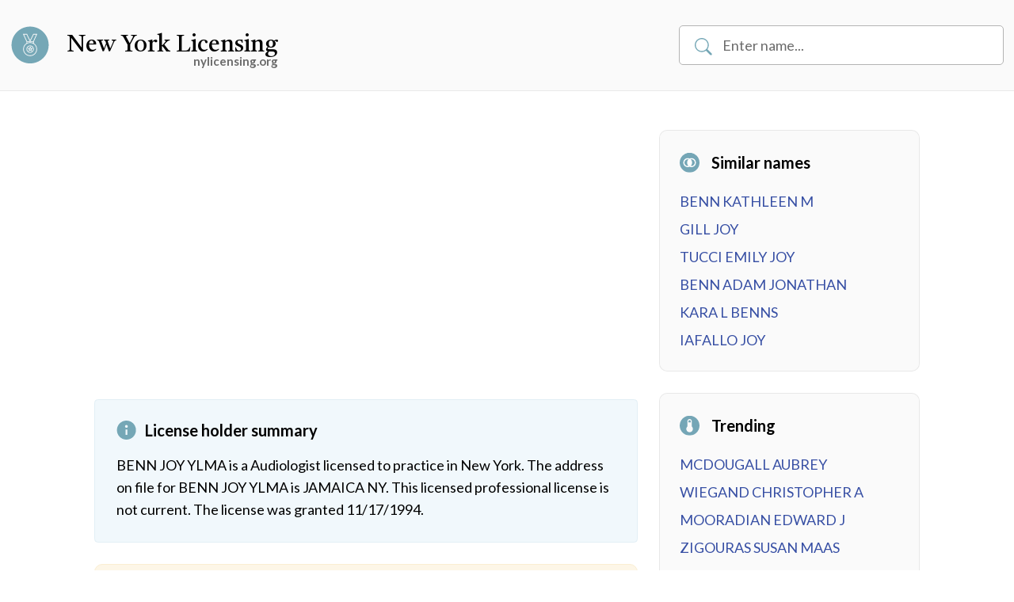

--- FILE ---
content_type: text/html; charset=utf-8
request_url: https://www.nylicensing.org/benn-joy-ylma
body_size: 3616
content:
<!DOCTYPE html>
<html lang="en">
<head>

  <title>BENN JOY YLMA (New York Audiologist)</title>

  <meta http-equiv="Content-Type" content="text/html;charset=UTF-8"/>

    <link rel="canonical" href="https://www.nylicensing.org/benn-joy-ylma"/>

  <meta name="description" content="BENN JOY YLMA is a Audiologist licensed to practice in New York. The address on file for BENN JOY YLMA is JAMAICA NY. This licensed professional license is not current. The license was granted 11/17/1994. "/>
  <meta name="viewport" content="width=device-width, initial-scale=1, shrink-to-fit=no">

  <link rel="stylesheet" href="/assets/application-d7382027a19e5fc90fd05caa3a75c5484a8790c79e245ce545874599be4d0fc2.css" media="all" />

  <link rel="icon" type="image/x-icon" href="/assets/favicon-79a3c4f2a9a1b2f17f74bd86bd2dd22ea1eccaa3e1757c2b6aaa2e4bef851eb7.png" />

  <!-- connect to domain of font files -->
<link rel="preconnect" href="https://fonts.gstatic.com" crossorigin>

<!-- optionally increase loading priority -->
<link rel="preload" as="style" href="https://fonts.googleapis.com/css2?family=Castoro&family=Lato:wght@400;700&display=swap">

<!-- async CSS -->
<link rel="stylesheet" media="print" onload="this.onload=null;this.removeAttribute('media');" href="https://fonts.googleapis.com/css2?family=Castoro&family=Lato:wght@400;700&display=swap">

<!-- no-JS fallback -->
<noscript>
  <link rel="stylesheet" href="https://fonts.googleapis.com/css2?family=Castoro&family=Lato:wght@400;700&display=swap">
</noscript>


 
  <script src="https://ajax.googleapis.com/ajax/libs/jquery/3.5.1/jquery.min.js"></script>

  <meta name="csrf-param" content="authenticity_token" />
<meta name="csrf-token" content="5kaASwojwUoBCsOVZ6UcSUfzrbn0ZOqhcQa4OK5BBs46ZuDrewgfWIOwtg-5-NBsq_-RHZzEpGXGOlWJAru8RA" />

  <!-- Global site tag (gtag.js) - Google Analytics -->
<script async src="https://www.googletagmanager.com/gtag/js?id=UA-69319119-1"></script>
<script>
  window.dataLayer = window.dataLayer || [];
  function gtag(){dataLayer.push(arguments);}
  gtag('js', new Date());

  gtag('config', 'UA-69319119-1');
</script>

<!-- Global site tag (gtag.js) - Google Analytics -->
<script async src="https://www.googletagmanager.com/gtag/js?id=G-SD1PWKQGB7"></script>
<script>
    window.dataLayer = window.dataLayer || [];
    function gtag(){dataLayer.push(arguments);}
    gtag('js', new Date());

    gtag('config', 'G-SD1PWKQGB7');
</script>



</head>

<body>


<header>
  <div class="container h-100">
    <div class="d-flex h-100 justify-content-start justify-content-md-between align-items-md-center flex-column flex-md-row">
      <div class="logo">
        <a href="/">
          New York Licensing
          <span>
            nylicensing.org
          </span>
        </a>
      </div>
      <div class="search text-right d-none d-md-block">
        <div class="search-box">
          <form id="searchform" action="/licenses" accept-charset="UTF-8" method="get">
            <input type="text" name="q" class="form-control" placeholder="Enter name...">
            <button type="submit"><img alt="Vector image search" src="/assets/icon-search-2f7b153e24d7ae5ce9f40d14b4088eba58ba81c6de8f5364242472c0232198f5.svg" /></button>
</form>        </div>
      </div>
    </div>
  </div>
</header>

<main class="page-wrapper">

  <section class="search-bar d-block header-fix d-md-none">
  <div class="container">
    <div class="search-box">
      <form id="searchform" action="/licenses" accept-charset="UTF-8" method="get">
        <input type="text" name="q" class="form-control" placeholder="Enter name...">
        <button type="submit" class="btn">Search</button>
</form>    </div>
  </div>
</section>

  
<section class="show-results header-fix mobile-fix">
  <div class="container">
    <div class="row">
      <div class="col-12 col-md-8 mb-4 mb-md-0">

        <div style="margin-bottom:30px">
          <div id="ad-header">
  <script async src="https://pagead2.googlesyndication.com/pagead/js/adsbygoogle.js"></script>
  <!-- Horizontal responsive PL -->
  <ins class="adsbygoogle"
       style="display:block"
       data-ad-client="ca-pub-9333718127568501"
       data-ad-slot="5021534803"
       data-ad-format="auto"
       data-full-width-responsive="true"></ins>
  <script>
      (adsbygoogle = window.adsbygoogle || []).push({});
  </script>
</div>
        </div>

        <div class="alert alert-info no-icon p-4">
          <h4 class="font-bold info-icon mb-3">License holder summary</h4>
          <p class="mb-0">
            BENN JOY YLMA is a Audiologist licensed to practice in New York. The address on file for BENN JOY YLMA is JAMAICA NY. This licensed professional license is not current. The license was granted 11/17/1994. 
          </p>
        </div>

        <div class="licence-area mt-4">
          <div class="state">
            <p class="h4">
              New York
            </p>
            <p class="h2 font-castoro">
              Office of the Professions
            </p>
          </div>
          <div class="licence-holder">
            <span class="h2 font-bold">
            BENN JOY YLMA
          </span></div>
          <div class="holder-position h2">
            Audiologist
          </div>
          <div class="holder-details">
            <div class="row align-items-start mb-3">
              <div class="col"><strong>License number</strong></div>
              <div class="col">001419</div>
            </div>

              <div class="row align-items-start mb-3">
                <div class="col"><strong>Date granted</strong></div>
                <div class="col">11/17/1994</div>
              </div>


            <div class="row align-items-start mb-3">
              <div class="col"><strong>Class</strong></div>
              <div class="col">Audiologist</div>
            </div>

            <div class="row align-items-start mb-3">
              <div class="col"><strong>Status</strong></div>
              <div class="col">Not Registered</div>
            </div>

              <div class="row align-items-start mb-3">
                <div class="col"><strong>Address</strong></div>
                <div class="col">JAMAICA NY</div>
              </div>

          </div>
          <div class="web">nylicensing.org</div>
          <div class="last-updated"><strong>ID</strong> 13121464<br><strong>LAST
            UPDATED</strong> 2026-01-08 04:24:14 UTC</div>
        </div>

        <div class="share-area mt-5">
          <p class="h2">
            <img alt="Share this license" class="d-inline-block align-middle me-2" src="/assets/icon-share-3a5b6e9524cc4088fda45e7820d50f4772a806729784626d708f5d89584848e9.svg" />
            Share this license</p>
          <p class="mb-0">
            <div class="addthis_inline_share_toolbox"></div>
<script type="text/javascript" async="async" src="//s7.addthis.com/js/300/addthis_widget.js#pubid=ra-56545017957f2216"></script>

          </p>
        </div>

        <div class="disclaimer-area mt-4 mt-sm-5 mb-4 mb-md-5">
          <div class="box p-4">
            <p class="mb-2">
              This website is unaffiliated with the Office of the Professions.
              Please verify all information directly with the relevant official government authority.
            </p>
              <ul class="list-unstyled mb-0 ps-3">
                <li class="pt-1"><a href="http://www.op.nysed.gov/">Office of the Professions</a></li>
              </ul>
          </div>
        </div>

        <div class="alert alert-info no-icon p-4">
          <h4 class="font-bold icon-reviews mb-3">Reviews</h4>
          <p>Are you familiar with BENN JOY YLMA's work? Add a comment below. You can write anonymously and
            without
            having to create an account. </p>
          <p>
            <script async src="https://talk.hyvor.com/embed/embed.js" type="module"></script>
<hyvor-talk-comments
    website-id="2876"
    loading="lazy"
></hyvor-talk-comments>
          </p>
        </div>

      </div>

      <div class="col-12 col-md-4">
  <div class="row align-items-stretch aling-items-md-start">

      <div class="col-12 col-sm-6 col-md-12 mb-4 mb-sm-0 mb-md-4">
        <div class="box-rounded">
          <div class="title"><span><img src="/assets/icon-similar-8e2a3fc5d18a8a50d528db69a456e1002bc71e6219f8bbac2440b772e178bfab.svg" /></span>Similar names</div>
          <ul class="list-unstyled mb-0">
              <li><a href="/benn-kathleen-m">BENN KATHLEEN M</a></li>
              <li><a href="/gill-joy">GILL JOY</a></li>
              <li><a href="/tucci-emily-joy">TUCCI EMILY JOY</a></li>
              <li><a href="/benn-adam-jonathan">BENN ADAM JONATHAN</a></li>
              <li><a href="/kara-l-benns">KARA L BENNS</a></li>
              <li><a href="/iafallo-joy">IAFALLO JOY</a></li>
          </ul>
        </div>
      </div>

      <div class="col-12 col-sm-6 col-md-12">
        <div class="box-rounded">
          <div class="title"><span><img src="/assets/icon-trending-b77778bdc5dbc24aeaebd83523dd1449afad05c1efc13682804a524362351472.svg" /></span>Trending</div>
          <ul class="list-unstyled mb-0">
              <li><a href="/mcdougall-aubrey">MCDOUGALL AUBREY</a></li>
              <li><a href="/wiegand-christopher-a">WIEGAND CHRISTOPHER A</a></li>
              <li><a href="/mooradian-edward-j">MOORADIAN EDWARD J</a></li>
              <li><a href="/zigouras-susan-maas">ZIGOURAS SUSAN MAAS</a></li>
              <li><a href="/rindfuss-melissa-evelyn">RINDFUSS MELISSA EVELYN</a></li>
              <li><a href="/syzdek-christopher-j">SYZDEK CHRISTOPHER J</a></li>
              <li><a href="/kuo-mary-hsiu">KUO MARY HSIU</a></li>
              <li><a href="/azaroff-jacob">AZAROFF JACOB</a></li>
          </ul>
        </div>
      </div>


    <div style="margin-top:30px">
      <script async src="https://pagead2.googlesyndication.com/pagead/js/adsbygoogle.js"></script>
<!-- Responsive square -->
<ins class="adsbygoogle"
     style="display:block"
     data-ad-client="ca-pub-9333718127568501"
     data-ad-slot="7567257384"
     data-ad-format="auto"
     data-full-width-responsive="true"></ins>
<script>
    (adsbygoogle = window.adsbygoogle || []).push({});
</script>
    </div>

  </div>
</div>

    </div>
  </div>
</section>

</main>

  <footer>
    <div class="container">
      <p class="mb-1"><a href="#" class="logo">
        New York Licensing
      </a></p>
      <ul class="list-inline menu mb-0">
        <li class="list-inline-item py-1">
          <a href="/">Home</a>
        </li>
        <li class="list-inline-item py-1">
          <a href="/licenses">Browse</a>
        </li>
        <li class="list-inline-item py-1">
          <a href="/about">About</a>
        </li>
        <li class="list-inline-item py-1">
          <a href="/about#contact">Contact</a>
        </li>
      </ul>
      <div class="clearfix py-1 py-sm-0"></div>
      <ul class="list-inline copy mb-0">
        <li class="list-inline-item">Other registries:</li>

          <li class="list-inline-item">
            <a href="http://www.nybrokers.org"> New York Brokers </a>
          </li>
          <li class="list-inline-item">
            <a href="http://www.nycosmetology.org"> New York Cosmetology </a>
          </li>
          <li class="list-inline-item">
            <a href="http://www.nymedicine.org"> New York Doctors </a>
          </li>
          <li class="list-inline-item">
            <a href="http://www.architectureny.org"> Architecture New York </a>
          </li>
          <li class="list-inline-item">
            <a href="http://www.nyaccountancy.org"> New York Accountancy </a>
          </li>

      </ul>
    </div>
  </footer>

 <script src="/assets/application-49418cfff676c4472bfa3a85ccc85f40588398d7e1be1fe81d2d083a89a4eaf9.js" async="async"></script>
<script defer src="https://static.cloudflareinsights.com/beacon.min.js/vcd15cbe7772f49c399c6a5babf22c1241717689176015" integrity="sha512-ZpsOmlRQV6y907TI0dKBHq9Md29nnaEIPlkf84rnaERnq6zvWvPUqr2ft8M1aS28oN72PdrCzSjY4U6VaAw1EQ==" data-cf-beacon='{"version":"2024.11.0","token":"91f24189f1c64f28a2821755253b174b","r":1,"server_timing":{"name":{"cfCacheStatus":true,"cfEdge":true,"cfExtPri":true,"cfL4":true,"cfOrigin":true,"cfSpeedBrain":true},"location_startswith":null}}' crossorigin="anonymous"></script>
</body>
</html>

--- FILE ---
content_type: text/html; charset=utf-8
request_url: https://www.google.com/recaptcha/api2/aframe
body_size: 268
content:
<!DOCTYPE HTML><html><head><meta http-equiv="content-type" content="text/html; charset=UTF-8"></head><body><script nonce="29vJ4-JN9Iyw7RXo4-WTVA">/** Anti-fraud and anti-abuse applications only. See google.com/recaptcha */ try{var clients={'sodar':'https://pagead2.googlesyndication.com/pagead/sodar?'};window.addEventListener("message",function(a){try{if(a.source===window.parent){var b=JSON.parse(a.data);var c=clients[b['id']];if(c){var d=document.createElement('img');d.src=c+b['params']+'&rc='+(localStorage.getItem("rc::a")?sessionStorage.getItem("rc::b"):"");window.document.body.appendChild(d);sessionStorage.setItem("rc::e",parseInt(sessionStorage.getItem("rc::e")||0)+1);localStorage.setItem("rc::h",'1768880850737');}}}catch(b){}});window.parent.postMessage("_grecaptcha_ready", "*");}catch(b){}</script></body></html>

--- FILE ---
content_type: image/svg+xml
request_url: https://www.nylicensing.org/assets/icon-share-3a5b6e9524cc4088fda45e7820d50f4772a806729784626d708f5d89584848e9.svg
body_size: 199
content:
<svg width="24" height="24" viewBox="0 0 24 24" fill="none" xmlns="http://www.w3.org/2000/svg">
<path fill-rule="evenodd" clip-rule="evenodd" d="M22 22V13.9956C22 13.4457 22.4439 13 23 13C23.5523 13 24 13.4448 24 13.9956V23.0044C24 23.5543 23.5561 24 23 24C22.9999 24 22.9998 24 22.9997 24C22.9995 24 22.9994 24 22.9993 24H1.00069C1.00058 24 1.00046 24 1.00035 24C1.00023 24 1.00012 24 1 24C0.723973 24 0.474067 23.8882 0.29312 23.7073C0.111913 23.5279 0 23.278 0 23C0 22.9999 1.96659e-08 22.9998 5.89945e-08 22.9997C1.96099e-08 22.9995 0 22.9994 0 22.9993V1.00069C0 1.00058 1.94804e-08 1.00046 5.84382e-08 1.00035C1.93195e-08 1.00023 0 1.00012 0 1C0 0.447715 0.444837 0 0.995578 0L10.0044 0C10.5543 0 11 0.443865 11 1C11 1.55228 10.5552 2 10.0044 2H2V22H22ZM22 3.41421L9.13778 16.2764C8.74629 16.6679 8.11507 16.6714 7.72183 16.2782C7.3313 15.8877 7.33251 15.2533 7.72357 14.8622L20.5858 2H16.997C16.4464 2 16 1.55614 16 1C16 0.447715 16.4473 0 16.997 0H23.003C23.2778 0 23.5267 0.110572 23.707 0.290486C23.8885 0.473779 24 0.722636 24 0.99703V7.00297C24 7.55361 23.5561 8 23 8C22.4477 8 22 7.55274 22 7.00297V3.41421Z" fill="black"/>
</svg>


--- FILE ---
content_type: image/svg+xml
request_url: https://www.nylicensing.org/assets/seals-bg-fb0542e1b449718fcea8696572006ea1bb4fe3d94a706d0ff0c7a67b15e7e819.svg
body_size: 929
content:
<svg width="220" height="204" viewBox="0 0 220 204" fill="none" xmlns="http://www.w3.org/2000/svg">
<path d="M219.311 151.388C218.17 146.591 214.345 143.928 210.523 141.548C204.843 138.238 204.617 129.775 200.835 125.168C195.496 119.677 188.344 123.608 182.087 123.145C175.818 123.197 170.867 116.865 164.641 117.975C159.422 118.781 157.105 123.03 154.302 126.517C150.898 130.876 144.205 131.954 139.479 134.085C133.966 137.733 134.741 145.062 135.861 150.491C135.995 155.592 131.613 159.508 130.257 164.434C129.672 168.077 130.821 172.757 133.721 175.237C141.116 178.854 144.987 186.542 147.432 194.481C150.634 199.329 157.088 199.314 162.194 198.101C168.594 196.862 174.391 200.179 179.999 203.179C187.633 205.734 192.443 198.07 196.544 193.478C200.596 189.586 207.722 189.689 211.362 186.308C215.539 182.308 214.352 176.17 213.606 171.096C213.338 163.897 222.187 158.865 219.311 151.388ZM186.649 188.343C170.98 194.846 153.005 187.415 146.502 171.746C139.998 156.077 147.429 138.102 163.098 131.599C178.767 125.096 196.742 132.526 203.245 148.195C209.749 163.865 202.318 181.839 186.649 188.343Z" fill="black" fill-opacity="0.74"/>
<path d="M174.874 186.837C189.712 186.837 201.74 174.809 201.74 159.971C201.74 145.133 189.712 133.104 174.874 133.104C160.036 133.104 148.007 145.133 148.007 159.971C148.007 174.809 160.036 186.837 174.874 186.837Z" fill="black" fill-opacity="0.74"/>
<path d="M212.299 79.6997C209.583 68.3017 200.48 61.9751 191.385 56.3184C177.865 48.4555 177.327 28.3473 168.326 17.3999C155.619 4.35331 138.598 13.6949 123.708 12.5938C108.787 12.7167 97.0034 -2.32855 82.1855 0.310724C69.7645 2.22522 64.2497 12.3199 57.5785 20.6048C49.4764 30.9624 33.5471 33.5231 22.3003 38.588C9.17939 47.2557 11.0237 64.6688 13.6886 77.5675C14.0072 89.6886 3.5783 98.9915 0.351878 110.696C-1.03991 119.351 1.6948 130.471 8.59522 136.364C26.1954 144.959 35.4077 163.225 41.2267 182.088C48.8475 193.607 64.2084 193.571 76.3623 190.689C91.593 187.745 105.39 195.627 118.738 202.754C136.907 208.824 148.354 190.617 158.115 179.706C167.758 170.459 184.718 170.703 193.382 162.67C203.323 153.165 200.498 138.582 198.722 126.526C198.085 109.42 219.145 97.4635 212.299 79.6997ZM134.564 167.503C97.2713 182.955 54.4913 165.3 39.0133 128.069C23.5357 90.8398 41.2207 48.1317 78.5137 32.6798C115.806 17.2282 158.586 34.8834 174.064 72.113C189.542 109.343 171.857 152.051 134.564 167.503Z" fill="black" fill-opacity="0.02"/>
<path d="M106.539 163.926C141.853 163.926 170.481 135.346 170.481 100.091C170.481 64.8364 141.853 36.2566 106.539 36.2566C71.2246 36.2566 42.5967 64.8364 42.5967 100.091C42.5967 135.346 71.2246 163.926 106.539 163.926Z" fill="black" fill-opacity="0.02"/>
</svg>


--- FILE ---
content_type: image/svg+xml
request_url: https://www.nylicensing.org/assets/icon-trending-b77778bdc5dbc24aeaebd83523dd1449afad05c1efc13682804a524362351472.svg
body_size: 192
content:
<svg width="25" height="25" viewBox="0 0 25 25" fill="none" xmlns="http://www.w3.org/2000/svg">
<path d="M12.5 0C9.18479 0 6.00537 1.31696 3.66117 3.66117C1.31696 6.00537 0 9.18479 0 12.5C0 15.8152 1.31696 18.9946 3.66117 21.3388C6.00537 23.683 9.18479 25 12.5 25C15.8152 25 18.9946 23.683 21.3388 21.3388C23.683 18.9946 25 15.8152 25 12.5C25 9.18479 23.683 6.00537 21.3388 3.66117C18.9946 1.31696 15.8152 0 12.5 0V0ZM12.5 4.16667C14.0389 4.16667 15.2778 5.40556 15.2778 6.94444V13.5666C15.714 13.9568 16.0632 14.4345 16.3025 14.9687C16.5418 15.5028 16.6659 16.0814 16.6667 16.6667C16.6667 17.2138 16.5589 17.7557 16.3495 18.2612C16.1401 18.7667 15.8332 19.226 15.4463 19.6129C15.0594 19.9999 14.6 20.3068 14.0945 20.5162C13.589 20.7256 13.0472 20.8333 12.5 20.8333C11.9528 20.8333 11.411 20.7256 10.9055 20.5162C10.4 20.3068 9.94063 19.9999 9.55372 19.6129C9.16681 19.226 8.8599 18.7667 8.6505 18.2612C8.44111 17.7557 8.33333 17.2138 8.33333 16.6667C8.33427 16.0816 8.45844 15.5032 8.69774 14.9693C8.93704 14.4353 9.28611 13.9578 9.72222 13.5677V6.94444C9.72222 5.40556 10.9611 4.16667 12.5 4.16667ZM12.5 5.55556C11.7306 5.55556 11.1111 6.175 11.1111 6.94444V8.33333H13.8889V6.94444C13.8889 6.175 13.2694 5.55556 12.5 5.55556Z" fill="#75A6B6"/>
</svg>


--- FILE ---
content_type: image/svg+xml
request_url: https://www.nylicensing.org/assets/award-icon-1322315b4b2e5d750ca24a21307dcabfa2cb4048489529ef703563f9fafe7b75.svg
body_size: 436
content:
<svg width="50" height="50" viewBox="0 0 50 50" fill="none" xmlns="http://www.w3.org/2000/svg">
<path d="M25.0293 34.0709C27.1777 34.0709 28.9258 32.3369 28.9258 30.2056C28.9258 28.0744 27.1777 26.3403 25.0293 26.3403C22.8809 26.3403 21.1328 28.0744 21.1328 30.2056C21.1328 32.3369 22.8809 34.0709 25.0293 34.0709ZM24.1406 28.7137L25.1563 26.6406L26.1816 28.6944L28.4766 29.0044L26.8457 30.6222L27.2559 32.8794L25.2051 31.8428L23.1641 32.9181L23.5352 30.6512L21.8457 29.0528L24.1406 28.7137Z" fill="#75A7B6"/>
<path d="M21.1426 20.5956V21.9615C22.3145 21.419 23.623 21.1187 25 21.1187C26.4063 21.1187 27.7344 21.4287 28.9258 21.9906V20.5956H21.1426Z" fill="#75A7B6"/>
<path d="M25 0.581238C11.5137 0.581238 0.585938 11.4215 0.585938 24.8C0.585938 38.1784 11.5137 49.0187 25 49.0187C38.4863 49.0187 49.4141 38.1784 49.4141 24.8C49.4141 11.4215 38.4863 0.581238 25 0.581238ZM34.1797 30.225C34.1797 35.2431 30.0586 39.3312 25 39.3312C19.9414 39.3312 15.8203 35.2431 15.8203 30.225C15.8203 26.9506 17.5684 24.0831 20.1953 22.475V20.2953L15.5566 10.2687H20.9668L25 18.4644L29.1016 10.2687H34.4336L29.8828 20.2953V22.5137C32.4512 24.1219 34.1797 26.9797 34.1797 30.225Z" fill="#75A7B6"/>
<path d="M24.5605 19.6656L20.3906 11.2084H17.041L20.9473 19.6656H24.5605Z" fill="#75A7B6"/>
<path d="M24.3946 31.1938L25.1954 30.7772L25.9962 31.1841L25.8301 30.3025L26.4649 29.6728L25.5665 29.5469L25.1758 28.7525L24.7755 29.5663L23.8965 29.6922L24.5411 30.3025L24.3946 31.1938Z" fill="#75A7B6"/>
<path d="M16.7773 30.225C16.7773 34.7297 20.4687 38.3915 25.0097 38.3915C29.5507 38.3915 33.2421 34.7297 33.2421 30.225C33.2421 25.7203 29.5507 22.0584 25.0097 22.0584C20.4687 22.0584 16.7773 25.7203 16.7773 30.225ZM29.8632 30.2056C29.8632 32.8503 27.6953 35.0009 25.0292 35.0009C22.3632 35.0009 20.1953 32.8503 20.1953 30.2056C20.1953 27.5609 22.3632 25.4103 25.0292 25.4103C27.6953 25.4103 29.8632 27.5609 29.8632 30.2056Z" fill="#75A7B6"/>
<path d="M29.6874 11.2084L25.4687 19.6656H29.1308L32.9785 11.2084H29.6874Z" fill="#75A7B6"/>
</svg>


--- FILE ---
content_type: image/svg+xml
request_url: https://www.nylicensing.org/assets/icon-info-8f782a210491dea01b4ce8e161fb7d3f92a5f98626b1dbe4bb3893b65dee2f76.svg
body_size: -65
content:
<svg width="26" height="26" viewBox="0 0 26 26" fill="none" xmlns="http://www.w3.org/2000/svg">
<path d="M13.1096 0.498413C6.20959 0.498413 0.609589 6.09841 0.609589 12.9984C0.609589 19.8984 6.20959 25.4984 13.1096 25.4984C20.0096 25.4984 25.6096 19.8984 25.6096 12.9984C25.6096 6.09841 20.0096 0.498413 13.1096 0.498413ZM14.3096 19.2484H11.9096V17.1284V12.2984H14.3096V19.2484ZM13.1096 9.97841C12.0896 9.97841 11.2596 9.14841 11.2596 8.12841C11.2596 7.10841 12.0896 6.27841 13.1096 6.27841C14.1296 6.27841 14.9596 7.10841 14.9596 8.12841C14.9596 9.14841 14.1296 9.97841 13.1096 9.97841Z" fill="#75A7B6"/>
</svg>


--- FILE ---
content_type: image/svg+xml
request_url: https://www.nylicensing.org/assets/icon-search-2f7b153e24d7ae5ce9f40d14b4088eba58ba81c6de8f5364242472c0232198f5.svg
body_size: 419
content:
<svg width="30" height="30" viewBox="0 0 30 30" fill="none" xmlns="http://www.w3.org/2000/svg">
<g clip-path="url(#clip0)">
<path fill-rule="evenodd" clip-rule="evenodd" d="M19.4252 19.4252C19.598 19.2522 19.8031 19.115 20.029 19.0214C20.2548 18.9278 20.4969 18.8796 20.7414 18.8796C20.9858 18.8796 21.2279 18.9278 21.4537 19.0214C21.6796 19.115 21.8848 19.2522 22.0575 19.4252L29.2197 26.5873C29.5687 26.9361 29.7649 27.4093 29.7651 27.9028C29.7653 28.3963 29.5694 28.8696 29.2206 29.2187C28.8718 29.5678 28.3986 29.764 27.9051 29.7642C27.4116 29.7643 26.9383 29.5685 26.5892 29.2196L19.4271 22.0575C19.2541 21.8847 19.1169 21.6796 19.0233 21.4537C18.9297 21.2279 18.8815 20.9858 18.8815 20.7414C18.8815 20.4969 18.9297 20.2548 19.0233 20.029C19.1169 19.8031 19.2541 19.598 19.4271 19.4252H19.4252Z" fill="#75A7B6"/>
<path fill-rule="evenodd" clip-rule="evenodd" d="M12.0919 22.3235C13.4355 22.3235 14.766 22.0589 16.0074 21.5447C17.2487 21.0305 18.3767 20.2769 19.3268 19.3268C20.2769 18.3767 21.0305 17.2487 21.5447 16.0074C22.0589 14.766 22.3235 13.4355 22.3235 12.0919C22.3235 10.7483 22.0589 9.4178 21.5447 8.17644C21.0305 6.93508 20.2769 5.80716 19.3268 4.85707C18.3767 3.90697 17.2487 3.15332 16.0074 2.63913C14.766 2.12494 13.4355 1.86029 12.0919 1.86029C9.37832 1.86029 6.77587 2.93827 4.85707 4.85707C2.93827 6.77587 1.86029 9.37832 1.86029 12.0919C1.86029 14.8055 2.93827 17.408 4.85707 19.3268C6.77587 21.2456 9.37832 22.3235 12.0919 22.3235ZM24.1838 12.0919C24.1838 15.2989 22.9099 18.3745 20.6422 20.6422C18.3745 22.9099 15.2989 24.1838 12.0919 24.1838C8.88494 24.1838 5.80931 22.9099 3.54164 20.6422C1.27397 18.3745 0 15.2989 0 12.0919C0 8.88494 1.27397 5.80931 3.54164 3.54164C5.80931 1.27397 8.88494 0 12.0919 0C15.2989 0 18.3745 1.27397 20.6422 3.54164C22.9099 5.80931 24.1838 8.88494 24.1838 12.0919Z" fill="#75A7B6"/>
</g>
<defs>
<clipPath id="clip0">
<rect width="29.7647" height="29.7647" fill="white"/>
</clipPath>
</defs>
</svg>


--- FILE ---
content_type: image/svg+xml
request_url: https://www.nylicensing.org/assets/icon-similar-8e2a3fc5d18a8a50d528db69a456e1002bc71e6219f8bbac2440b772e178bfab.svg
body_size: 111
content:
<svg width="25" height="25" viewBox="0 0 25 25" fill="none" xmlns="http://www.w3.org/2000/svg">
<circle cx="12.5" cy="12.5" r="12.5" fill="#75A6B6"/>
<path d="M14.9029 6.81818C14.0536 6.81818 13.225 7.00898 12.5 7.3694C11.775 7.00898 10.9671 6.81818 10.0971 6.81818C7.03125 6.81818 4.54546 9.36227 4.54546 12.5C4.54546 15.6377 7.03125 18.1818 10.0971 18.1818C10.9464 18.1818 11.775 17.991 12.5 17.6306C13.225 17.991 14.0329 18.1818 14.9029 18.1818C17.9688 18.1818 20.4545 15.6377 20.4545 12.5C20.4545 9.36227 17.9688 6.81818 14.9029 6.81818ZM10.0971 16.7402C7.81842 16.7402 5.95407 14.8321 5.95407 12.5C5.95407 10.1679 7.81842 8.25983 10.0971 8.25983C10.4285 8.25983 10.7599 8.30223 11.0707 8.38704C10.0142 9.42588 9.35133 10.8887 9.35133 12.5C9.35133 14.1113 10.0142 15.5741 11.0914 16.613C10.7599 16.6978 10.4285 16.7402 10.0971 16.7402ZM14.9029 16.7402C14.5715 16.7402 14.2401 16.6978 13.9293 16.613C14.9858 15.5741 15.6694 14.1113 15.6694 12.5C15.6694 10.8887 15.0065 9.42588 13.9293 8.38704C14.2401 8.30223 14.5715 8.25983 14.9029 8.25983C17.1816 8.25983 19.0459 10.1679 19.0459 12.5C19.0459 14.8321 17.1816 16.7402 14.9029 16.7402Z" fill="white"/>
</svg>


--- FILE ---
content_type: image/svg+xml
request_url: https://www.nylicensing.org/assets/icon-reviews-263e984807c10b6c3bd54c18fb5e9bd77ef4f96005356355b5f6151c31f9dbf0.svg
body_size: 583
content:
<svg width="25" height="25" viewBox="0 0 25 25" fill="none" xmlns="http://www.w3.org/2000/svg">
<path d="M12.5 0C10.0277 0 7.61099 0.733112 5.55538 2.10663C3.49976 3.48015 1.89761 5.43238 0.951511 7.71646C0.00541607 10.0005 -0.242126 12.5139 0.24019 14.9386C0.722505 17.3634 1.91301 19.5907 3.66117 21.3388C5.40933 23.087 7.63661 24.2775 10.0614 24.7598C12.4861 25.2421 14.9995 24.9946 17.2835 24.0485C19.5676 23.1024 21.5199 21.5002 22.8934 19.4446C24.2669 17.389 25 14.9723 25 12.5C25 9.18479 23.683 6.00537 21.3388 3.66116C18.9946 1.31696 15.8152 0 12.5 0ZM8.93889 15.1306C8.63979 15.455 8.28634 15.7248 7.89445 15.9278C7.46376 16.1506 6.98995 16.2776 6.50556 16.3C6.07825 16.3188 5.65214 16.2419 5.25834 16.075C5.60016 15.93 5.90354 15.7075 6.14445 15.425C6.34882 15.1851 6.49181 14.8991 6.56112 14.5917C6.61848 14.3336 6.60504 14.0649 6.52223 13.8139C6.52223 13.7861 6.5 13.7583 6.48612 13.7333C6.10881 13.3879 5.80547 12.9696 5.59444 12.5036C5.38341 12.0376 5.26907 11.5336 5.25834 11.0222C5.25834 8.575 7.88611 6.57778 11.1278 6.57778C14.3694 6.57778 16.9972 8.56111 16.9972 11.0222C16.9972 13.4833 14.3694 15.4667 11.1278 15.4667C10.3856 15.4629 9.64801 15.3497 8.93889 15.1306ZM18.7667 17.125C18.8184 17.3568 18.9262 17.5723 19.0806 17.7528C19.2609 17.9651 19.4882 18.1324 19.7444 18.2417C19.448 18.3675 19.1272 18.4254 18.8056 18.4111C18.4405 18.3954 18.0832 18.3006 17.7583 18.1333C17.4633 17.9807 17.1973 17.7777 16.9722 17.5333C16.4406 17.6928 15.8884 17.7733 15.3333 17.7722C13.775 17.7722 12.4083 17.1611 11.6222 16.2417C13.1119 16.1762 14.5494 15.6739 15.7556 14.7972C16.8072 14.0575 17.524 12.9324 17.75 11.6667C18.9528 12.2611 19.7472 13.2861 19.7472 14.4444C19.7391 14.8285 19.6532 15.207 19.4947 15.557C19.3362 15.9069 19.1084 16.2211 18.825 16.4806C18.825 16.5 18.8056 16.5194 18.8 16.5417C18.738 16.7299 18.7274 16.9313 18.7694 17.125H18.7667Z" fill="#75A6B6"/>
</svg>
